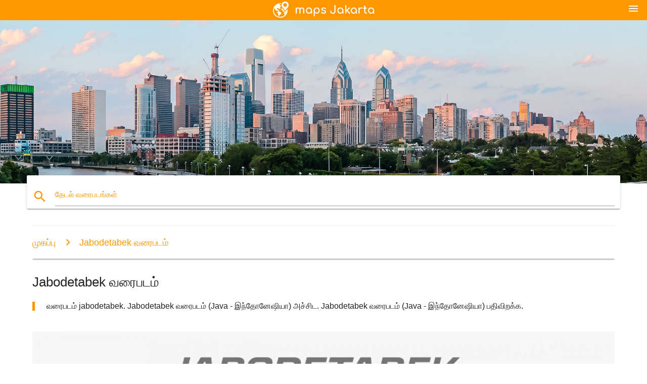

--- FILE ---
content_type: text/html; charset=UTF-8
request_url: http://ta.maps-jakarta.com/jabodetabek-%E0%AE%B5%E0%AE%B0%E0%AF%88%E0%AE%AA%E0%AE%9F%E0%AE%AE%E0%AF%8D
body_size: 6479
content:


<!DOCTYPE html>
<html lang="ta">
	<head>
	
		<meta charset="utf-8">
		<meta http-equiv="x-ua-compatible" content="ie=edge">
	
		<link rel="icon" type="image/png" href="/favicon.png" />

		<title>Jabodetabek வரைபடம் - வரைபடம் jabodetabek (Java - இந்தோனேஷியா)</title>
		<meta name="description" content="வரைபடம் jabodetabek. Jabodetabek வரைபடம் (Java - இந்தோனேஷியா) அச்சிட. Jabodetabek வரைபடம் (Java - இந்தோனேஷியா) பதிவிறக்க." />

        <meta property="og:title" content="Jabodetabek வரைபடம் - வரைபடம் jabodetabek (Java - இந்தோனேஷியா)" />
        <meta property="og:description" content="வரைபடம் jabodetabek. Jabodetabek வரைபடம் (Java - இந்தோனேஷியா) அச்சிட. Jabodetabek வரைபடம் (Java - இந்தோனேஷியா) பதிவிறக்க." />
        <meta property="og:type" content="article" />
        <meta property="og:url" content="http://ta.maps-jakarta.com/jabodetabek-வரைபடம்" />
        <meta property="og:image" content="http://ta.maps-jakarta.com/img/400/jabodetabek-வரைபடம்.jpg" />

        <link rel="canonical" href="http://ta.maps-jakarta.com/jabodetabek-வரைபடம்" />

        
		<!--Import Google Icon Font-->
<!--		<link href="http://fonts.googleapis.com/icon?family=Material+Icons" rel="stylesheet">-->

<!--        <link rel="stylesheet" href="--><!--css/mdb.css">-->
		<!-- Compiled and minified CSS -->
<!--		<link rel="stylesheet" href="https://cdnjs.cloudflare.com/ajax/libs/materialize/0.98.0/css/materialize.min.css">-->

<!--        <link href="--><!--css/select2.min.css" rel="stylesheet" type="text/css" />-->
        <link href="https://mediacitymapv3.newebcreations.com/css/combine.css" rel="stylesheet" type="text/css" />

        <!--Let browser know website is optimized for mobile-->
		<meta name="viewport" content="width=device-width, initial-scale=1.0"/>
		
				<style type="text/css">
		
			body {
				display: flex;
				min-height: 100vh;
				flex-direction: column;
			}

			main {
				flex: 1 0 auto;
				position: relative;
				top: -30px;
			}
			
			#searchBlock .input-field  {

			}
			
			header {
				font-size: 0;
				position: relative,
			}
			
			header a {
				display: inline-block;
			}

			#subHeader {
				padding: 5px;
			}
			
			h1 {
				font-size: 26px;
			}
			
			.container {
				width: 90%;
			}
			
			.row.marginBottomLess {
				margin-bottom: 0;
			}
			
			h2 {
				font-size: 22px;
			}
			
			blockquote {
				font-size: 16px;
				line-height: 18px;
				border-color: #ff9800;
			}
		
			.card .card-content {
				padding: 10px;
			}
			.card .card-content .card-title {
				font-size: 18px;
				line-height: 18px;
				margin-top: 6px;
				margin-bottom: 6px;
			}
            @media screen and (max-width: 600px) {
                .card .card-content .card-title {
                    font-size: 14px;
                    line-height: 14px;
                    margin-top: 6px;
                    margin-bottom: 6px;
                }
            }
			.input-field .prefix {
				top: 12px;
			}
			
			.autocomplete-content li img.circle {
				border-radius: 0;
			}


#otherWebsite li a:hover {
        text-decoration: underline;
}


		</style>
		
	</head>

	<body>

				<header class="orange">
			<div class="logo center-align">
				<a href="/">
					<img src="/img/logo.png" style="width: 220px;" />
				</a>
			</div>
			<div id="menuSelectLanguage" style="position: absolute; top: 5px; right: 15px;">
				<a href="#" class="button-collapse white-text"><i class="material-icons">menu</i></a>
			</div>
			<div id="subHeader" class="orange lighten-1 hide">
				
<div class="selectLanguage">
    <div id="selectLanguageContainer">
        <div id="selectLanguage" >

            <select id="selectLanguageSelect" data-live-search="true" data-size="8" data-width="100px">
                                <option value="ar">‫العربية</option>
                                <option value="de">Deutsch</option>
                                <option value="en">English</option>
                                <option value="es">Español</option>
                                <option value="fr">Français</option>
                                <option value="it">Italiano</option>
                                <option value="ja">日本語</option>
                                <option value="ko">한국어</option>
                                <option value="ms">Bahasa Melayu</option>
                                <option value="nl">Nederlands</option>
                                <option value="pl">Polski</option>
                                <option value="pt">Português</option>
                                <option value="ru">Русский</option>
                                <option value="tr">Türkçe</option>
                                <option value="zh">中文</option>
                                <option value="af">Afrikaans</option>
                                <option value="az">Azərbaycanca</option>
                                <option value="be">Беларуская</option>
                                <option value="bg">Български</option>
                                <option value="bn">বাংলা</option>
                                <option value="bs">Bosanski</option>
                                <option value="ca">Català</option>
                                <option value="cs">Čeština</option>
                                <option value="da">Dansk</option>
                                <option value="el">Ελληνικά</option>
                                <option value="et">Eesti</option>
                                <option value="eu">Euskara</option>
                                <option value="fa">پارسی</option>
                                <option value="fi">Suomi</option>
                                <option value="gl">Galego</option>
                                <option value="gu">ગુજરાતી</option>
                                <option value="he">עברית</option>
                                <option value="hi">पैरिस</option>
                                <option value="hr">Hrvatski</option>
                                <option value="ht">Kreyol ayisyen</option>
                                <option value="hu">Magyar</option>
                                <option value="hy">Հայերեն</option>
                                <option value="id">Bahasa Indonesia</option>
                                <option value="is">íslenska</option>
                                <option value="ka">ქართული</option>
                                <option value="kn">ಕನ್ನಡ</option>
                                <option value="lt">Lietuvių</option>
                                <option value="lv">Latviešu</option>
                                <option value="mk">Македонски</option>
                                <option value="mn">Монгол</option>
                                <option value="no">Norsk</option>
                                <option value="pa">ਪੰਜਾਬੀ</option>
                                <option value="ro">Română</option>
                                <option value="sk">Slovenčina</option>
                                <option value="sl">Slovenščina</option>
                                <option value="sq">Shqip</option>
                                <option value="sr">Српски</option>
                                <option value="sv">Svenska</option>
                                <option value="sw">Kiswahili</option>
                                <option value="ta"selected="selected">தமிழ்</option>
                                <option value="th">ภาษาไทย</option>
                                <option value="tl">Tagalog</option>
                                <option value="uk">Українська</option>
                                <option value="ur">اردو</option>
                                <option value="vi">Tiếng Việt</option>
                            </select>

        </div>
    </div>
    <style type="text/css">

        #selectLanguageContainer label {
            margin-left: 15px;
            color: white;
            font-weight: normal;
        }

        .selectLanguage {
			/* position: absolute;
			right: 10px;
			top: 5px;
			width: 100px; */
			font-size: 14px;
        }

        #selectLanguage {
            text-align: center;
        }

        #selectLanguage button {
/*            background: transparent;*/
        }

        .valign {
            display: inline-block;
            vertical-align: middle;
        }
        .vrule {
            width: 1%;
            height: 100%;
            display: inline-block;
            vertical-align: middle;
        }

        .nextIconNav {
            margin-left: 10px;
            line-height: 16px;
            width: 160px;
        }

        .side-nav a {
            line-height: auto;
            vertical-align: middle;
        }

        .side-nav .collapsible-body a {
            height: 42px;
            line-height: 42px;
            line-height: normal;
            vertical-align: middle;
            font-size: 0.9rem;
        }

/*
        #selectLanguage input {
            padding-top: 5px;
            padding-bottom: 5px;
            height: 25px;
            margin: 0 auto;
        }
*/

    </style>

</div>
			</div>
		</header>
		<div>
		<img src="/img/ban.jpg" class="responsive-img" />
		</div>		
		<main>
			<div id="searchBlock" class="container orange-text">
				<div class="row">
					<div class="col s12">
					  <div class="row card orange-text">
						<div class="input-field col s12">
						  <i class="material-icons prefix orange-text">search</i>
						  <input type="text" id="autocomplete-input" class="autocomplete light-blue-text">
						  <label for="autocomplete-input" class="orange-text">தேடல் வரைபடங்கள்</label>
						</div>
					  </div>
					</div>
				</div>
			</div>

                        
			
			<nav class="container">
				<div class="row nav-wrapper white orange-text">
					<div class="col s12">
						<a href="/" class="breadcrumb orange-text" title="முகப்பு வரைபடங்கள் ஜகார்த்தா">முகப்பு</a>
						<a href="/jabodetabek-வரைபடம்" class="breadcrumb orange-text" title="Jabodetabek வரைபடம்">Jabodetabek வரைபடம்</a>
					</div>
				</div>
			</nav>
			
			<div class="container">
				<div class="row">
					<div class="col s12">
						<h1>Jabodetabek வரைபடம்</h1>
						<blockquote class="orange-border">
							வரைபடம் jabodetabek. Jabodetabek வரைபடம் (Java - இந்தோனேஷியா) அச்சிட. Jabodetabek வரைபடம் (Java - இந்தோனேஷியா) பதிவிறக்க.													</blockquote>
					</div>

					<div class="col s12">
						<!-- Go to www.addthis.com/dashboard to customize your tools -->
						<div class="addthis_inline_share_toolbox_gn1u"></div>
					</div>
				</div>
				
				<div class="row">
					<div class="col s12" id="map">
                        <div class="mdb-lightbox">
                            <figure>
                            <a href="/img/0/jabodetabek-வரைபடம்.jpg" data-size="1280x720" title="வரைபடம் jabodetabek">
						        <img class="responsive-img" src="/img/1200/jabodetabek-வரைபடம்.jpg" alt="வரைபடம் jabodetabek" />
                            </a>
                            </figure>
                        </div>
					</div>

                        

					<div class="col s12 center">
						<h2 class="center">வரைபடம் jabodetabek</h2>
						<a id="printButton" href="#" rel="nofollow" class="btn orange" title="Jabodetabek அச்சு வரைபடம்"><i class="material-icons left">print</i><span>அச்சு</span></a>
						<a href="/download.php?id=15&name=jabodetabek-வரைபடம்.jpg" target="_blank" rel="nofollow"  class="btn orange" title="Jabodetabek வரைபடம் பதிவிறக்க"><i class="material-icons  left">system_update_alt</i><span>பதிவிறக்கம்</span></a>
					</div>
				</div>
				
				<div class="row">
					&nbsp;
				</div>
				
								
			</div>
		</main>

        <div id="mdb-lightbox-ui"></div>

		


		<footer class="page-footer orange">
			<div class="container">
				
				<!--Social buttons-->
				<div class="row social-section">
					<!-- Go to www.addthis.com/dashboard to customize your tools -->
					<div class="addthis_inline_share_toolbox_nrhe center"></div>
				</div>
				
			</div>
			<div class="footer-copyright">
				<div class="container center">
					© 2026 Copyright: <a class="white-text text-lighten-3 center" target="_blank" href="/cdn-cgi/l/email-protection#422c2735272021302723362b2d2c3102252f232b2e6c212d2f">Newebcreations</a>
				</div>
			</div>
		</footer>


		<!-- SCRIPTS -->
<script data-cfasync="false" src="/cdn-cgi/scripts/5c5dd728/cloudflare-static/email-decode.min.js"></script><script type="text/javascript" src="https://mediacitymapv3.newebcreations.com/js/combine.js"></script>

<!--Import jQuery before materialize.js-->
<!--<script type="text/javascript" src="https://code.jquery.com/jquery-2.1.1.min.js"></script>-->
<!-- Compiled and minified JavaScript -->
<!--<script src="https://cdnjs.cloudflare.com/ajax/libs/materialize/0.98.0/js/materialize.min.js"></script>-->

<!--<script type="text/javascript" src="--><!--js/select2/select2.min.js"></script>-->

<!--<script type="text/javascript" src="--><!--js/lightbox.js"></script>-->

<!--<script type="text/javascript" src="--><!--js/jquery.print.js"></script>-->

<!--<script type="text/javascript" src="--><!--js/jquery.printElement.js"></script>-->


<script type="text/javascript">

    $(document).ready(function() {
	
	$('input.autocomplete').autocomplete({
		data: {
						"ஜகார்த்தா வரைபடம்": "/img/400/ஜகார்த்தா-வரைபடம்.jpg",
						"வரைபடம் ஜகார்த்தா": "/img/400/வரைபடம்-ஜகார்த்தா.jpg",
						"வரைபடம் ஜகார்த்தா": "/img/400/வரைபடம்-ஜகார்த்தா.jpg",
						"வரைபடம் krl": "/img/400/வரைபடம்-krl.jpg",
						"பயணிகள் வரி வரைபடம்": "/img/400/பயணிகள்-வரி-வரைபடம்.jpg",
						"ஜகார்த்தா இந்தோனேஷியா வரைபடம்": "/img/400/ஜகார்த்தா-இந்தோனேஷியா-வரைபடம்.jpg",
						"transJakarta வரைபடம்": "/img/400/transjakarta-வரைபடம்.jpg",
						"pt வரைபடம் aktif adiperkasa": "/img/400/pt-வரைபடம்-aktif-adiperkasa.jpg",
						"ஜகார்த்தா உலக வரைபடம்": "/img/400/ஜகார்த்தா-உலக-வரைபடம்.jpg",
						"ரயில் ஜகார்த்தா வரைபடம்": "/img/400/ரயில்-ஜகார்த்தா-வரைபடம்.jpg",
						"வரைபடம் Jakarta selatan": "/img/400/வரைபடம்-jakarta-selatan.jpg",
						"வரைபடம் transJakarta": "/img/400/வரைபடம்-transjakarta.jpg",
						"ஜகார்த்தா விமான நிலைய வரைபடம்": "/img/400/ஜகார்த்தா-விமான-நிலைய-வரைபடம்.jpg",
						"வரைபடம் Jakarta timur": "/img/400/வரைபடம்-jakarta-timur.jpg",
						"jabodetabek வரைபடம்": "/img/400/jabodetabek-வரைபடம்.jpg",
						"வரைபடம் Jakarta pusat": "/img/400/வரைபடம்-jakarta-pusat.jpg",
						"வரைபடம் ஜகார்த்தா இந்தியத் திருமண ஊர்வலத்தில்": "/img/400/வரைபடம்-ஜகார்த்தா-இந்தியத்-திருமண-ஊர்வலத்தில்.jpg",
						"வரைபடம் kereta": "/img/400/வரைபடம்-kereta.jpg",
						"ஜகார்த்தா ரயில் வரைபடம்": "/img/400/ஜகார்த்தா-ரயில்-வரைபடம்.jpg",
						"வரைபடம் busway ஜகார்த்தா": "/img/400/வரைபடம்-busway-ஜகார்த்தா.jpg",
						"ஜகார்த்தா சுற்றுலா வரைபடம்": "/img/400/ஜகார்த்தா-சுற்றுலா-வரைபடம்.jpg",
						"வரைபடம் dki ஜகார்த்தா": "/img/400/வரைபடம்-dki-ஜகார்த்தா.jpg",
						"வரைபடம் Jakarta utara": "/img/400/வரைபடம்-jakarta-utara.jpg",
						"soekarno hatta விமான நிலைய வரைபடம்": "/img/400/soekarno-hatta-விமான-நிலைய-வரைபடம்.jpg",
						"ஜகார்த்தா வரைபடம் திசையன்": "/img/400/ஜகார்த்தா-வரைபடம்-திசையன்.jpg",
						"wikimapia ஜகார்த்தா": "/img/400/wikimapia-ஜகார்த்தா.jpg",
						"வரைபடம் monas": "/img/400/வரைபடம்-monas.jpg",
						"ஜகார்த்தா மெட்ரோ வரைபடம்": "/img/400/ஜகார்த்தா-மெட்ரோ-வரைபடம்.jpg",
						"kuningan ஜகார்த்தா வரைபடம்": "/img/400/kuningan-ஜகார்த்தா-வரைபடம்.jpg",
						"grand indonesia மால் வரைபடம்": "/img/400/grand-indonesia-மால்-வரைபடம்.jpg",
						"pt வரைபடம் ஜகார்த்தா": "/img/400/pt-வரைபடம்-ஜகார்த்தா.jpg",
						"ஜகார்த்தா விமான நிலைய வரைபடம்": "/img/400/ஜகார்த்தா-விமான-நிலைய-வரைபடம்.jpg",
						"வரைபடம் கோட்டா ஜகார்த்தா": "/img/400/வரைபடம்-கோட்டா-ஜகார்த்தா.jpg",
						"தென் ஜகார்த்தா வரைபடம்": "/img/400/தென்-ஜகார்த்தா-வரைபடம்.jpg",
						"lrt வரைபடம் ஜகார்த்தா": "/img/400/lrt-வரைபடம்-ஜகார்த்தா.jpg",
						"ஜகார்த்தா சைனாடவுன் வரைபடம்": "/img/400/ஜகார்த்தா-சைனாடவுன்-வரைபடம்.jpg",
						"வரைபடம் அலுவலகம் ஜகார்த்தா": "/img/400/வரைபடம்-அலுவலகம்-ஜகார்த்தா.jpg",
						"kidzania ஜகார்த்தா வரைபடம்": "/img/400/kidzania-ஜகார்த்தா-வரைபடம்.jpg",
						"வரைபடம் ancol ஜகார்த்தா": "/img/400/வரைபடம்-ancol-ஜகார்த்தா.jpg",
						"ஜகார்த்தா ரயில் நிலையம் வரைபடம்": "/img/400/ஜகார்த்தா-ரயில்-நிலையம்-வரைபடம்.jpg",
						"cgk வரைபடம்": "/img/400/cgk-வரைபடம்.jpg",
						"ஜகார்த்தா மாவட்டங்களில் வரைபடம்": "/img/400/ஜகார்த்தா-மாவட்டங்களில்-வரைபடம்.jpg",
						"வரைபடம் கடை ஜகார்த்தா": "/img/400/வரைபடம்-கடை-ஜகார்த்தா.jpg",
						"ஜகார்த்தா தெரு வரைபடத்தை": "/img/400/ஜகார்த்தா-தெரு-வரைபடத்தை.jpg",
						"ஜகார்த்தா, cbd வரைபடம்": "/img/400/ஜகார்த்தா,-cbd-வரைபடம்.jpg",
						"வரைபடம் ரசீது சுரபாய": "/img/400/வரைபடம்-ரசீது-சுரபாய.jpg",
						"ஜகார்த்தா இடங்கள் வரைபடம்": "/img/400/ஜகார்த்தா-இடங்கள்-வரைபடம்.jpg",
						"kalijodo ஜகார்த்தா வரைபடம்": "/img/400/kalijodo-ஜகார்த்தா-வரைபடம்.jpg",
						"sudirman வரைபடம்": "/img/400/sudirman-வரைபடம்.jpg",
						"முனையத்தில் kalideres வரைபடம்": "/img/400/முனையத்தில்-kalideres-வரைபடம்.jpg",
						"ஜகார்த்தா பழைய நகரம் வரைபடம்": "/img/400/ஜகார்த்தா-பழைய-நகரம்-வரைபடம்.jpg",
						"harmoni ஜகார்த்தா வரைபடம்": "/img/400/harmoni-ஜகார்த்தா-வரைபடம்.jpg",
						"முன்னாள் ஜகார்த்தா வரைபடம்": "/img/400/முன்னாள்-ஜகார்த்தா-வரைபடம்.jpg",
						"ஜகார்த்தா வளாகங்கள் வரைபடம்": "/img/400/ஜகார்த்தா-வளாகங்கள்-வரைபடம்.jpg",
						"ஜகார்த்தா இரவு வரைபடம்": "/img/400/ஜகார்த்தா-இரவு-வரைபடம்.jpg",
						"gambir வரைபடம்": "/img/400/gambir-வரைபடம்.jpg",
						"ஜகார்த்தா சாலை வரைபடம்": "/img/400/ஜகார்த்தா-சாலை-வரைபடம்.jpg",
						"ஜகார்த்தா செயற்கைக்கோள் வரைபடம்": "/img/400/ஜகார்த்தா-செயற்கைக்கோள்-வரைபடம்.jpg",
						"scbd ஜகார்த்தா வரைபடம்": "/img/400/scbd-ஜகார்த்தா-வரைபடம்.jpg",
						"மேற்கு ஜகார்த்தா வரைபடம்": "/img/400/மேற்கு-ஜகார்த்தா-வரைபடம்.jpg",
						"வரைபடம் ரசீது ஜகார்த்தா": "/img/400/வரைபடம்-ரசீது-ஜகார்த்தா.jpg",
						"kemang ஜகார்த்தா வரைபடம்": "/img/400/kemang-ஜகார்த்தா-வரைபடம்.jpg",
						"வட ஜகார்த்தா வரைபடம்": "/img/400/வட-ஜகார்த்தா-வரைபடம்.jpg",
						"ஜகார்த்தா விமான நிலையத்திலிருந்து 2 வரைபடம்": "/img/400/ஜகார்த்தா-விமான-நிலையத்திலிருந்து-2-வரைபடம்.jpg",
						"pong me ஜகார்த்தா வரைபடம்": "/img/400/pong-me-ஜகார்த்தா-வரைபடம்.jpg",
					},
		limit: 20, // The max amount of results that can be shown at once. Default: Infinity.
	});
	
	$('input.autocomplete').on("change", function() {
		var data = {
						"ஜகார்த்தா வரைபடம்": "/ஜகார்த்தா-வரைபடம்",
						"வரைபடம் ஜகார்த்தா": "/வரைபடம்-ஜகார்த்தா",
						"வரைபடம் ஜகார்த்தா": "/வரைபடம்-ஜகார்த்தா",
						"வரைபடம் krl": "/வரைபடம்-krl",
						"பயணிகள் வரி வரைபடம்": "/பயணிகள்-வரி-வரைபடம்",
						"ஜகார்த்தா இந்தோனேஷியா வரைபடம்": "/ஜகார்த்தா-இந்தோனேஷியா-வரைபடம்",
						"transJakarta வரைபடம்": "/transjakarta-வரைபடம்",
						"pt வரைபடம் aktif adiperkasa": "/pt-வரைபடம்-aktif-adiperkasa",
						"ஜகார்த்தா உலக வரைபடம்": "/ஜகார்த்தா-உலக-வரைபடம்",
						"ரயில் ஜகார்த்தா வரைபடம்": "/ரயில்-ஜகார்த்தா-வரைபடம்",
						"வரைபடம் Jakarta selatan": "/வரைபடம்-jakarta-selatan",
						"வரைபடம் transJakarta": "/வரைபடம்-transjakarta",
						"ஜகார்த்தா விமான நிலைய வரைபடம்": "/ஜகார்த்தா-விமான-நிலைய-வரைபடம்",
						"வரைபடம் Jakarta timur": "/வரைபடம்-jakarta-timur",
						"jabodetabek வரைபடம்": "/jabodetabek-வரைபடம்",
						"வரைபடம் Jakarta pusat": "/வரைபடம்-jakarta-pusat",
						"வரைபடம் ஜகார்த்தா இந்தியத் திருமண ஊர்வலத்தில்": "/வரைபடம்-ஜகார்த்தா-இந்தியத்-திருமண-ஊர்வலத்தில்",
						"வரைபடம் kereta": "/வரைபடம்-kereta",
						"ஜகார்த்தா ரயில் வரைபடம்": "/ஜகார்த்தா-ரயில்-வரைபடம்",
						"வரைபடம் busway ஜகார்த்தா": "/வரைபடம்-busway-ஜகார்த்தா",
						"ஜகார்த்தா சுற்றுலா வரைபடம்": "/ஜகார்த்தா-சுற்றுலா-வரைபடம்",
						"வரைபடம் dki ஜகார்த்தா": "/வரைபடம்-dki-ஜகார்த்தா",
						"வரைபடம் Jakarta utara": "/வரைபடம்-jakarta-utara",
						"soekarno hatta விமான நிலைய வரைபடம்": "/soekarno-hatta-விமான-நிலைய-வரைபடம்",
						"ஜகார்த்தா வரைபடம் திசையன்": "/ஜகார்த்தா-வரைபடம்-திசையன்",
						"wikimapia ஜகார்த்தா": "/wikimapia-ஜகார்த்தா",
						"வரைபடம் monas": "/வரைபடம்-monas",
						"ஜகார்த்தா மெட்ரோ வரைபடம்": "/ஜகார்த்தா-மெட்ரோ-வரைபடம்",
						"kuningan ஜகார்த்தா வரைபடம்": "/kuningan-ஜகார்த்தா-வரைபடம்",
						"grand indonesia மால் வரைபடம்": "/grand-indonesia-மால்-வரைபடம்",
						"pt வரைபடம் ஜகார்த்தா": "/pt-வரைபடம்-ஜகார்த்தா",
						"ஜகார்த்தா விமான நிலைய வரைபடம்": "/ஜகார்த்தா-விமான-நிலைய-வரைபடம்",
						"வரைபடம் கோட்டா ஜகார்த்தா": "/வரைபடம்-கோட்டா-ஜகார்த்தா",
						"தென் ஜகார்த்தா வரைபடம்": "/தென்-ஜகார்த்தா-வரைபடம்",
						"lrt வரைபடம் ஜகார்த்தா": "/lrt-வரைபடம்-ஜகார்த்தா",
						"ஜகார்த்தா சைனாடவுன் வரைபடம்": "/ஜகார்த்தா-சைனாடவுன்-வரைபடம்",
						"வரைபடம் அலுவலகம் ஜகார்த்தா": "/வரைபடம்-அலுவலகம்-ஜகார்த்தா",
						"kidzania ஜகார்த்தா வரைபடம்": "/kidzania-ஜகார்த்தா-வரைபடம்",
						"வரைபடம் ancol ஜகார்த்தா": "/வரைபடம்-ancol-ஜகார்த்தா",
						"ஜகார்த்தா ரயில் நிலையம் வரைபடம்": "/ஜகார்த்தா-ரயில்-நிலையம்-வரைபடம்",
						"cgk வரைபடம்": "/cgk-வரைபடம்",
						"ஜகார்த்தா மாவட்டங்களில் வரைபடம்": "/ஜகார்த்தா-மாவட்டங்களில்-வரைபடம்",
						"வரைபடம் கடை ஜகார்த்தா": "/வரைபடம்-கடை-ஜகார்த்தா",
						"ஜகார்த்தா தெரு வரைபடத்தை": "/ஜகார்த்தா-தெரு-வரைபடத்தை",
						"ஜகார்த்தா, cbd வரைபடம்": "/ஜகார்த்தா,-cbd-வரைபடம்",
						"வரைபடம் ரசீது சுரபாய": "/வரைபடம்-ரசீது-சுரபாய",
						"ஜகார்த்தா இடங்கள் வரைபடம்": "/ஜகார்த்தா-இடங்கள்-வரைபடம்",
						"kalijodo ஜகார்த்தா வரைபடம்": "/kalijodo-ஜகார்த்தா-வரைபடம்",
						"sudirman வரைபடம்": "/sudirman-வரைபடம்",
						"முனையத்தில் kalideres வரைபடம்": "/முனையத்தில்-kalideres-வரைபடம்",
						"ஜகார்த்தா பழைய நகரம் வரைபடம்": "/ஜகார்த்தா-பழைய-நகரம்-வரைபடம்",
						"harmoni ஜகார்த்தா வரைபடம்": "/harmoni-ஜகார்த்தா-வரைபடம்",
						"முன்னாள் ஜகார்த்தா வரைபடம்": "/முன்னாள்-ஜகார்த்தா-வரைபடம்",
						"ஜகார்த்தா வளாகங்கள் வரைபடம்": "/ஜகார்த்தா-வளாகங்கள்-வரைபடம்",
						"ஜகார்த்தா இரவு வரைபடம்": "/ஜகார்த்தா-இரவு-வரைபடம்",
						"gambir வரைபடம்": "/gambir-வரைபடம்",
						"ஜகார்த்தா சாலை வரைபடம்": "/ஜகார்த்தா-சாலை-வரைபடம்",
						"ஜகார்த்தா செயற்கைக்கோள் வரைபடம்": "/ஜகார்த்தா-செயற்கைக்கோள்-வரைபடம்",
						"scbd ஜகார்த்தா வரைபடம்": "/scbd-ஜகார்த்தா-வரைபடம்",
						"மேற்கு ஜகார்த்தா வரைபடம்": "/மேற்கு-ஜகார்த்தா-வரைபடம்",
						"வரைபடம் ரசீது ஜகார்த்தா": "/வரைபடம்-ரசீது-ஜகார்த்தா",
						"kemang ஜகார்த்தா வரைபடம்": "/kemang-ஜகார்த்தா-வரைபடம்",
						"வட ஜகார்த்தா வரைபடம்": "/வட-ஜகார்த்தா-வரைபடம்",
						"ஜகார்த்தா விமான நிலையத்திலிருந்து 2 வரைபடம்": "/ஜகார்த்தா-விமான-நிலையத்திலிருந்து-2-வரைபடம்",
						"pong me ஜகார்த்தா வரைபடம்": "/pong-me-ஜகார்த்தா-வரைபடம்",
					};

		var label = $(this).val();
		var url = '';
		$.each(data, function(key, value) {
			if (label == key) {
				url = value;
			}
		});
		if (url != '')
			location.href = url;
		
	});
	
	
	
	var currentLanguage = "TA";

	$('#selectLanguage select').select2({
		placeholder: 'Select your language'
	});

	$('#selectLanguage select').on("change", function() {
		var val = $(this).val();

		if (val != currentLanguage) {
			if (val == "en")
				location.href = 'http://maps-jakarta.com/';
			else
				location.href = 'http://'+val+'.maps-jakarta.com/';
		}
	});

    $("#menuSelectLanguage a").click(function() {

        if ($("#subHeader").hasClass("hide")) {
            $("#subHeader").removeClass("hide");
        } else {
            $("#subHeader").addClass("hide");
        }

        return false;
    });
	

    });


</script>

<!-- Go to www.addthis.com/dashboard to customize your tools -->
<script type="text/javascript" src="//s7.addthis.com/js/300/addthis_widget.js#pubid=ra-535972064203a2c9"></script>

<script>
    (function(i,s,o,g,r,a,m){i['GoogleAnalyticsObject']=r;i[r]=i[r]||function(){
        (i[r].q=i[r].q||[]).push(arguments)},i[r].l=1*new Date();a=s.createElement(o),
        m=s.getElementsByTagName(o)[0];a.async=1;a.src=g;m.parentNode.insertBefore(a,m)
    })(window,document,'script','https://www.google-analytics.com/analytics.js','ga');

    ga('create', 'UA-118251642-41', 'auto');
    ga('send', 'pageview');

</script>




        <script type="text/javascript">

            $(function () {
                $("#mdb-lightbox-ui").load("https://mediacitymapv3.newebcreations.com/mdb-addons/mdb-lightbox-ui.html");

                $("#printButton").click(function() {
                    var imgPrint = $("#map").clone();
                    imgPrint.print();
                    return false;
                });
            });

        </script>


	<script defer src="https://static.cloudflareinsights.com/beacon.min.js/vcd15cbe7772f49c399c6a5babf22c1241717689176015" integrity="sha512-ZpsOmlRQV6y907TI0dKBHq9Md29nnaEIPlkf84rnaERnq6zvWvPUqr2ft8M1aS28oN72PdrCzSjY4U6VaAw1EQ==" data-cf-beacon='{"version":"2024.11.0","token":"aa37ed69a07147a982b5ffe8b7200c5b","r":1,"server_timing":{"name":{"cfCacheStatus":true,"cfEdge":true,"cfExtPri":true,"cfL4":true,"cfOrigin":true,"cfSpeedBrain":true},"location_startswith":null}}' crossorigin="anonymous"></script>
</body>
</html>


--- FILE ---
content_type: text/plain
request_url: https://www.google-analytics.com/j/collect?v=1&_v=j102&a=366722291&t=pageview&_s=1&dl=http%3A%2F%2Fta.maps-jakarta.com%2Fjabodetabek-%25E0%25AE%25B5%25E0%25AE%25B0%25E0%25AF%2588%25E0%25AE%25AA%25E0%25AE%259F%25E0%25AE%25AE%25E0%25AF%258D&ul=en-us%40posix&dt=Jabodetabek%20%E0%AE%B5%E0%AE%B0%E0%AF%88%E0%AE%AA%E0%AE%9F%E0%AE%AE%E0%AF%8D%20-%20%E0%AE%B5%E0%AE%B0%E0%AF%88%E0%AE%AA%E0%AE%9F%E0%AE%AE%E0%AF%8D%20jabodetabek%20(Java%20-%20%E0%AE%87%E0%AE%A8%E0%AF%8D%E0%AE%A4%E0%AF%8B%E0%AE%A9%E0%AF%87%E0%AE%B7%E0%AE%BF%E0%AE%AF%E0%AE%BE)&sr=1280x720&vp=1280x720&_u=IEBAAEABAAAAACAAI~&jid=751456806&gjid=352382552&cid=1336339156.1768494887&tid=UA-118251642-41&_gid=602526493.1768494887&_r=1&_slc=1&z=331949853
body_size: -450
content:
2,cG-X5BMCM87CJ